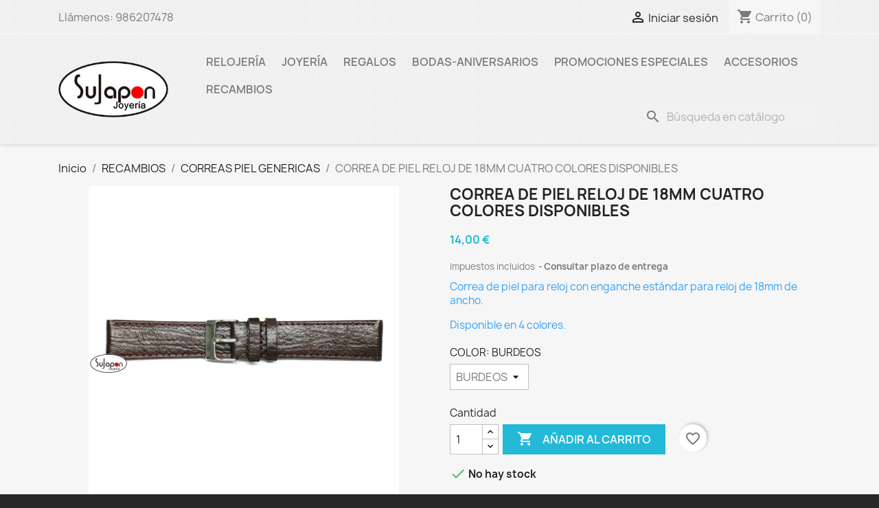

--- FILE ---
content_type: text/html; charset=utf-8
request_url: https://www.joyeriasujapon.es/correas-piel-genericas/4996-7607-correa-de-piel-reloj-de-18mm-cuatro-colores-disponibles.html
body_size: 107481
content:
<!doctype html>
<html lang="es-ES">

  <head>
    
      
  <meta charset="utf-8">


  <meta http-equiv="x-ua-compatible" content="ie=edge">



  <title>CORREA DE PIEL RELOJ DE 18MM CUATRO COLORES DISPONIBLES</title>
  
    
  
  <meta name="description" content="Correa de piel para reloj con enganche estándar para reloj de 18mm de ancho.
Disponible en 4 colores.">
  <meta name="keywords" content="">
        <link rel="canonical" href="https://www.joyeriasujapon.es/correas-piel-genericas/4996-correa-de-piel-reloj-de-18mm-cuatro-colores-disponibles.html">
    
      
  
  
    <script type="application/ld+json">
  {
    "@context": "https://schema.org",
    "@type": "Organization",
    "name" : "SuJapon",
    "url" : "https://www.joyeriasujapon.es/",
          "logo": {
        "@type": "ImageObject",
        "url":"https://www.joyeriasujapon.es/img/sujapones-logo-1429791836.jpg"
      }
      }
</script>

<script type="application/ld+json">
  {
    "@context": "https://schema.org",
    "@type": "WebPage",
    "isPartOf": {
      "@type": "WebSite",
      "url":  "https://www.joyeriasujapon.es/",
      "name": "SuJapon"
    },
    "name": "CORREA DE PIEL RELOJ DE 18MM CUATRO COLORES DISPONIBLES",
    "url":  "https://www.joyeriasujapon.es/correas-piel-genericas/4996-7607-correa-de-piel-reloj-de-18mm-cuatro-colores-disponibles.html"
  }
</script>


  <script type="application/ld+json">
    {
      "@context": "https://schema.org",
      "@type": "BreadcrumbList",
      "itemListElement": [
                  {
            "@type": "ListItem",
            "position": 1,
            "name": "Inicio",
            "item": "https://www.joyeriasujapon.es/"
          },                  {
            "@type": "ListItem",
            "position": 2,
            "name": "RECAMBIOS",
            "item": "https://www.joyeriasujapon.es/163-recambios"
          },                  {
            "@type": "ListItem",
            "position": 3,
            "name": "CORREAS PIEL GENERICAS",
            "item": "https://www.joyeriasujapon.es/173-correas-piel-genericas"
          },                  {
            "@type": "ListItem",
            "position": 4,
            "name": "CORREA DE PIEL RELOJ DE 18MM CUATRO COLORES DISPONIBLES",
            "item": "https://www.joyeriasujapon.es/correas-piel-genericas/4996-7607-correa-de-piel-reloj-de-18mm-cuatro-colores-disponibles.html#/colores-burdeos"
          }              ]
    }
  </script>
  
  
  
  <script type="application/ld+json">
  {
    "@context": "https://schema.org/",
    "@type": "Product",
    "name": "CORREA DE PIEL RELOJ DE 18MM CUATRO COLORES DISPONIBLES",
    "description": "Correa de piel para reloj con enganche estándar para reloj de 18mm de ancho.  Disponible en 4 colores.",
    "category": "CORREAS PIEL GENERICAS",
    "image" :"https://www.joyeriasujapon.es/7075-home_default/correa-de-piel-reloj-de-18mm-cuatro-colores-disponibles.jpg",    "sku": "051.18",
    "mpn": "051.18"
        ,
    "brand": {
      "@type": "Thing",
      "name": "SuJapon"
    }
                ,
    "offers": {
      "@type": "Offer",
      "priceCurrency": "EUR",
      "name": "CORREA DE PIEL RELOJ DE 18MM CUATRO COLORES DISPONIBLES",
      "price": "14",
      "url": "https://www.joyeriasujapon.es/correas-piel-genericas/4996-7607-correa-de-piel-reloj-de-18mm-cuatro-colores-disponibles.html#/235-colores-burdeos",
      "priceValidUntil": "2026-02-05",
              "image": ["https://www.joyeriasujapon.es/7078-large_default/correa-de-piel-reloj-de-18mm-cuatro-colores-disponibles.jpg"],
            "sku": "051.18",
      "mpn": "051.18",
                        "availability": "https://schema.org/PreOrder",
      "seller": {
        "@type": "Organization",
        "name": "SuJapon"
      }
    }
      }
</script>

  
  
    
  

  
    <meta property="og:title" content="CORREA DE PIEL RELOJ DE 18MM CUATRO COLORES DISPONIBLES" />
    <meta property="og:description" content="Correa de piel para reloj con enganche estándar para reloj de 18mm de ancho.
Disponible en 4 colores." />
    <meta property="og:url" content="https://www.joyeriasujapon.es/correas-piel-genericas/4996-7607-correa-de-piel-reloj-de-18mm-cuatro-colores-disponibles.html" />
    <meta property="og:site_name" content="SuJapon" />
        



  <meta name="viewport" content="width=device-width, initial-scale=1">



  <link rel="icon" type="image/vnd.microsoft.icon" href="https://www.joyeriasujapon.es/img/favicon.ico?1667033988">
  <link rel="shortcut icon" type="image/x-icon" href="https://www.joyeriasujapon.es/img/favicon.ico?1667033988">



    <link rel="stylesheet" href="/modules/ps_checkout/views/css/payments.css?version=7.5.0.7" type="text/css" media="all">
  <link rel="stylesheet" href="https://www.joyeriasujapon.es/themes/classic/assets/cache/theme-b22395138.css" type="text/css" media="all">




  

  <script type="text/javascript">
        var blockwishlistController = "https:\/\/www.joyeriasujapon.es\/module\/blockwishlist\/action";
        var prestashop = {"cart":{"products":[],"totals":{"total":{"type":"total","label":"Total","amount":0,"value":"0,00\u00a0\u20ac"},"total_including_tax":{"type":"total","label":"Total (impuestos incl.)","amount":0,"value":"0,00\u00a0\u20ac"},"total_excluding_tax":{"type":"total","label":"Total (impuestos excl.)","amount":0,"value":"0,00\u00a0\u20ac"}},"subtotals":{"products":{"type":"products","label":"Subtotal","amount":0,"value":"0,00\u00a0\u20ac"},"discounts":null,"shipping":{"type":"shipping","label":"Transporte","amount":0,"value":""},"tax":null},"products_count":0,"summary_string":"0 art\u00edculos","vouchers":{"allowed":1,"added":[]},"discounts":[],"minimalPurchase":0,"minimalPurchaseRequired":""},"currency":{"id":1,"name":"Euro","iso_code":"EUR","iso_code_num":"978","sign":"\u20ac"},"customer":{"lastname":null,"firstname":null,"email":null,"birthday":null,"newsletter":null,"newsletter_date_add":null,"optin":null,"website":null,"company":null,"siret":null,"ape":null,"is_logged":false,"gender":{"type":null,"name":null},"addresses":[]},"language":{"name":"Espa\u00f1ol (Spanish)","iso_code":"es","locale":"es-ES","language_code":"es-es","is_rtl":"0","date_format_lite":"d\/m\/Y","date_format_full":"d\/m\/Y H:i:s","id":3},"page":{"title":"","canonical":"https:\/\/www.joyeriasujapon.es\/correas-piel-genericas\/4996-correa-de-piel-reloj-de-18mm-cuatro-colores-disponibles.html","meta":{"title":"CORREA DE PIEL RELOJ DE 18MM CUATRO COLORES DISPONIBLES","description":"Correa de piel para reloj con enganche est\u00e1ndar para reloj de 18mm de ancho.\r\nDisponible en 4 colores.","keywords":"","robots":"index"},"page_name":"product","body_classes":{"lang-es":true,"lang-rtl":false,"country-ES":true,"currency-EUR":true,"layout-full-width":true,"page-product":true,"tax-display-enabled":true,"product-id-4996":true,"product-CORREA DE PIEL RELOJ DE 18MM CUATRO COLORES DISPONIBLES":true,"product-id-category-173":true,"product-id-manufacturer-0":true,"product-id-supplier-0":true,"product-available-for-order":true},"admin_notifications":[]},"shop":{"name":"SuJapon","logo":"https:\/\/www.joyeriasujapon.es\/img\/sujapones-logo-1429791836.jpg","stores_icon":"https:\/\/www.joyeriasujapon.es\/img\/sujapones-logo_stores-1429791971.gif","favicon":"https:\/\/www.joyeriasujapon.es\/img\/favicon.ico"},"urls":{"base_url":"https:\/\/www.joyeriasujapon.es\/","current_url":"https:\/\/www.joyeriasujapon.es\/correas-piel-genericas\/4996-7607-correa-de-piel-reloj-de-18mm-cuatro-colores-disponibles.html","shop_domain_url":"https:\/\/www.joyeriasujapon.es","img_ps_url":"https:\/\/www.joyeriasujapon.es\/img\/","img_cat_url":"https:\/\/www.joyeriasujapon.es\/img\/c\/","img_lang_url":"https:\/\/www.joyeriasujapon.es\/img\/l\/","img_prod_url":"https:\/\/www.joyeriasujapon.es\/img\/p\/","img_manu_url":"https:\/\/www.joyeriasujapon.es\/img\/m\/","img_sup_url":"https:\/\/www.joyeriasujapon.es\/img\/su\/","img_ship_url":"https:\/\/www.joyeriasujapon.es\/img\/s\/","img_store_url":"https:\/\/www.joyeriasujapon.es\/img\/st\/","img_col_url":"https:\/\/www.joyeriasujapon.es\/img\/co\/","img_url":"https:\/\/www.joyeriasujapon.es\/themes\/classic\/assets\/img\/","css_url":"https:\/\/www.joyeriasujapon.es\/themes\/classic\/assets\/css\/","js_url":"https:\/\/www.joyeriasujapon.es\/themes\/classic\/assets\/js\/","pic_url":"https:\/\/www.joyeriasujapon.es\/upload\/","pages":{"address":"https:\/\/www.joyeriasujapon.es\/direccion","addresses":"https:\/\/www.joyeriasujapon.es\/direcciones","authentication":"https:\/\/www.joyeriasujapon.es\/autenticacion","cart":"https:\/\/www.joyeriasujapon.es\/carro-de-la-compra","category":"https:\/\/www.joyeriasujapon.es\/index.php?controller=category","cms":"https:\/\/www.joyeriasujapon.es\/index.php?controller=cms","contact":"https:\/\/www.joyeriasujapon.es\/contactenos","discount":"https:\/\/www.joyeriasujapon.es\/descuento","guest_tracking":"https:\/\/www.joyeriasujapon.es\/estado-pedido","history":"https:\/\/www.joyeriasujapon.es\/historial-de-pedidos","identity":"https:\/\/www.joyeriasujapon.es\/identidad","index":"https:\/\/www.joyeriasujapon.es\/","my_account":"https:\/\/www.joyeriasujapon.es\/mi-cuenta","order_confirmation":"https:\/\/www.joyeriasujapon.es\/index.php?controller=order-confirmation","order_detail":"https:\/\/www.joyeriasujapon.es\/index.php?controller=order-detail","order_follow":"https:\/\/www.joyeriasujapon.es\/devolucion-de-productos","order":"https:\/\/www.joyeriasujapon.es\/carrito","order_return":"https:\/\/www.joyeriasujapon.es\/index.php?controller=order-return","order_slip":"https:\/\/www.joyeriasujapon.es\/vales","pagenotfound":"https:\/\/www.joyeriasujapon.es\/pagina-no-encontrada","password":"https:\/\/www.joyeriasujapon.es\/contrasena-olvidado","pdf_invoice":"https:\/\/www.joyeriasujapon.es\/index.php?controller=pdf-invoice","pdf_order_return":"https:\/\/www.joyeriasujapon.es\/index.php?controller=pdf-order-return","pdf_order_slip":"https:\/\/www.joyeriasujapon.es\/index.php?controller=pdf-order-slip","prices_drop":"https:\/\/www.joyeriasujapon.es\/promociones-y-descuentos","product":"https:\/\/www.joyeriasujapon.es\/index.php?controller=product","search":"https:\/\/www.joyeriasujapon.es\/buscar","sitemap":"https:\/\/www.joyeriasujapon.es\/mapa-del-sitio","stores":"https:\/\/www.joyeriasujapon.es\/tiendas","supplier":"https:\/\/www.joyeriasujapon.es\/proveedores","register":"https:\/\/www.joyeriasujapon.es\/autenticacion?create_account=1","order_login":"https:\/\/www.joyeriasujapon.es\/carrito?login=1"},"alternative_langs":[],"theme_assets":"\/themes\/classic\/assets\/","actions":{"logout":"https:\/\/www.joyeriasujapon.es\/?mylogout="},"no_picture_image":{"bySize":{"small_default":{"url":"https:\/\/www.joyeriasujapon.es\/img\/p\/es-default-small_default.jpg","width":98,"height":98},"cart_default":{"url":"https:\/\/www.joyeriasujapon.es\/img\/p\/es-default-cart_default.jpg","width":125,"height":125},"home_default":{"url":"https:\/\/www.joyeriasujapon.es\/img\/p\/es-default-home_default.jpg","width":250,"height":250},"medium_default":{"url":"https:\/\/www.joyeriasujapon.es\/img\/p\/es-default-medium_default.jpg","width":452,"height":452},"large_default":{"url":"https:\/\/www.joyeriasujapon.es\/img\/p\/es-default-large_default.jpg","width":800,"height":800}},"small":{"url":"https:\/\/www.joyeriasujapon.es\/img\/p\/es-default-small_default.jpg","width":98,"height":98},"medium":{"url":"https:\/\/www.joyeriasujapon.es\/img\/p\/es-default-home_default.jpg","width":250,"height":250},"large":{"url":"https:\/\/www.joyeriasujapon.es\/img\/p\/es-default-large_default.jpg","width":800,"height":800},"legend":""}},"configuration":{"display_taxes_label":true,"display_prices_tax_incl":true,"is_catalog":false,"show_prices":true,"opt_in":{"partner":true},"quantity_discount":{"type":"discount","label":"Descuento unitario"},"voucher_enabled":1,"return_enabled":0},"field_required":[],"breadcrumb":{"links":[{"title":"Inicio","url":"https:\/\/www.joyeriasujapon.es\/"},{"title":"RECAMBIOS","url":"https:\/\/www.joyeriasujapon.es\/163-recambios"},{"title":"CORREAS PIEL GENERICAS","url":"https:\/\/www.joyeriasujapon.es\/173-correas-piel-genericas"},{"title":"CORREA DE PIEL RELOJ DE 18MM CUATRO COLORES DISPONIBLES","url":"https:\/\/www.joyeriasujapon.es\/correas-piel-genericas\/4996-7607-correa-de-piel-reloj-de-18mm-cuatro-colores-disponibles.html#\/colores-burdeos"}],"count":4},"link":{"protocol_link":"https:\/\/","protocol_content":"https:\/\/"},"time":1768969418,"static_token":"1927b7a88956a2cfcdd9852024bf59e4","token":"559c9f55de958c93e1d093443b24cbec","debug":false};
        var productsAlreadyTagged = [];
        var ps_checkoutApplePayUrl = "https:\/\/www.joyeriasujapon.es\/module\/ps_checkout\/applepay?token=1927b7a88956a2cfcdd9852024bf59e4";
        var ps_checkoutAutoRenderDisabled = false;
        var ps_checkoutCancelUrl = "https:\/\/www.joyeriasujapon.es\/module\/ps_checkout\/cancel?token=1927b7a88956a2cfcdd9852024bf59e4";
        var ps_checkoutCardBrands = ["MASTERCARD","VISA","AMEX"];
        var ps_checkoutCardFundingSourceImg = "\/modules\/ps_checkout\/views\/img\/payment-cards.png";
        var ps_checkoutCardLogos = {"AMEX":"\/modules\/ps_checkout\/views\/img\/amex.svg","CB_NATIONALE":"\/modules\/ps_checkout\/views\/img\/cb.svg","DINERS":"\/modules\/ps_checkout\/views\/img\/diners.svg","DISCOVER":"\/modules\/ps_checkout\/views\/img\/discover.svg","JCB":"\/modules\/ps_checkout\/views\/img\/jcb.svg","MAESTRO":"\/modules\/ps_checkout\/views\/img\/maestro.svg","MASTERCARD":"\/modules\/ps_checkout\/views\/img\/mastercard.svg","UNIONPAY":"\/modules\/ps_checkout\/views\/img\/unionpay.svg","VISA":"\/modules\/ps_checkout\/views\/img\/visa.svg"};
        var ps_checkoutCartProductCount = 0;
        var ps_checkoutCheckUrl = "https:\/\/www.joyeriasujapon.es\/module\/ps_checkout\/check?token=1927b7a88956a2cfcdd9852024bf59e4";
        var ps_checkoutCheckoutTranslations = {"checkout.go.back.label":"Pagar","checkout.go.back.link.title":"Volver a la compra","checkout.card.payment":"Pago con tarjeta","checkout.page.heading":"Resumen del pedido","checkout.cart.empty":"Tu carrito est\u00e1 vac\u00edo.","checkout.page.subheading.card":"Tarjeta","checkout.page.subheading.paypal":"PayPal","checkout.payment.by.card":"Has elegido pagar con tarjeta.","checkout.payment.by.paypal":"Has elegido pagar con PayPal.","checkout.order.summary":"Este es un breve resumen de tu pedido:","checkout.order.amount.total":"El importe total del pedido es de","checkout.order.included.tax":"(IVA incluido)","checkout.order.confirm.label":"Haz clic en &quot;Confirmar mi pedido&quot; para confirmar el pedido.","checkout.payment.token.delete.modal.header":"\u00bfEliminar este m\u00e9todo de pago?","checkout.payment.token.delete.modal.content":"El siguiente m\u00e9todo de pago ser\u00e1 eliminado de tu cuenta:","checkout.payment.token.delete.modal.confirm-button":"Eliminar m\u00e9todo de pago","checkout.payment.loader.processing-request":"Por favor espera, estamos procesando tu solicitud","checkout.payment.others.link.label":"Otros m\u00e9todos de pago","checkout.payment.others.confirm.button.label":"Confirmar el pedido","checkout.form.error.label":"Se ha producido un error durante el pago. Vuelve a intentarlo o ponte en contacto con el servicio de asistencia.","loader-component.label.header":"\u00a1Gracias por tu compra!","loader-component.label.body":"Por favor, espera, estamos procesando tu pago","loader-component.label.body.longer":"Esto est\u00e1 tardando m\u00e1s de lo esperado. Por favor, espera\u2026","payment-method-logos.title":"Pagos 100% seguros","express-button.cart.separator":"o","express-button.checkout.express-checkout":"Compra r\u00e1pida","ok":"Ok","cancel":"Cancelar","paypal.hosted-fields.label.card-name":"Nombre del titular de la tarjeta","paypal.hosted-fields.placeholder.card-name":"Nombre del titular de la tarjeta","paypal.hosted-fields.label.card-number":"N\u00famero de tarjeta","paypal.hosted-fields.placeholder.card-number":"N\u00famero de tarjeta","paypal.hosted-fields.label.expiration-date":"Fecha de caducidad","paypal.hosted-fields.placeholder.expiration-date":"MM\/YY","paypal.hosted-fields.label.cvv":"CVC","paypal.hosted-fields.placeholder.cvv":"XXX","error.paypal-sdk":"No hay instancia del SDK de JavaScript de PayPal","error.google-pay-sdk":"No hay instancia del SDK de JavaScript de Google Pay","error.apple-pay-sdk":"No hay instancia del SDK de JavaScript de Apple Pay","error.google-pay.transaction-info":"Ocurri\u00f3 un error al obtener la informaci\u00f3n de la transacci\u00f3n de Google Pay","error.apple-pay.payment-request":"Ocurri\u00f3 un error al obtener la solicitud de pago de Apple Pay","error.paypal-sdk.contingency.cancel":"Autenticaci\u00f3n del titular de la tarjeta cancelada, por favor, elige otro m\u00e9todo de pago o int\u00e9ntalo de nuevo.","error.paypal-sdk.contingency.error":"Se ha producido un error en la autentificaci\u00f3n del titular de la tarjeta, por favor, elige otro m\u00e9todo de pago o int\u00e9ntalo de nuevo.","error.paypal-sdk.contingency.failure":"Autenticaci\u00f3n del titular de la tarjeta cancelada, por favor, elige otro m\u00e9todo de pago o int\u00e9ntalo de nuevo.","error.paypal-sdk.contingency.unknown":"Autenticaci\u00f3n del titular de la tarjeta no puede ser verificada, por favor, elige otro m\u00e9todo de pago o int\u00e9ntalo de nuevo.","APPLE_PAY_MERCHANT_SESSION_VALIDATION_ERROR":"No podemos procesar su pago con Apple Pay en este momento. Esto podr\u00eda deberse a un problema al verificar la configuraci\u00f3n de pago de este sitio web. Int\u00e9ntelo de nuevo m\u00e1s tarde o elija otro m\u00e9todo de pago.","APPROVE_APPLE_PAY_VALIDATION_ERROR":"Hemos encontrado un problema al procesar su pago con Apple Pay. Verifique los detalles de su pedido e int\u00e9ntelo de nuevo, o utilice otro m\u00e9todo de pago."};
        var ps_checkoutCheckoutUrl = "https:\/\/www.joyeriasujapon.es\/carrito";
        var ps_checkoutConfirmUrl = "https:\/\/www.joyeriasujapon.es\/index.php?controller=order-confirmation";
        var ps_checkoutCreateUrl = "https:\/\/www.joyeriasujapon.es\/module\/ps_checkout\/create?token=1927b7a88956a2cfcdd9852024bf59e4";
        var ps_checkoutCustomMarks = {"google_pay":"\/modules\/ps_checkout\/views\/img\/google_pay.svg"};
        var ps_checkoutExpressCheckoutCartEnabled = true;
        var ps_checkoutExpressCheckoutOrderEnabled = true;
        var ps_checkoutExpressCheckoutProductEnabled = true;
        var ps_checkoutExpressCheckoutSelected = false;
        var ps_checkoutExpressCheckoutUrl = "https:\/\/www.joyeriasujapon.es\/module\/ps_checkout\/ExpressCheckout?token=1927b7a88956a2cfcdd9852024bf59e4";
        var ps_checkoutFundingSource = "paypal";
        var ps_checkoutFundingSourcesSorted = ["card","paypal","paylater","bancontact","eps","ideal","mybank","p24","google_pay","blik"];
        var ps_checkoutGooglePayUrl = "https:\/\/www.joyeriasujapon.es\/module\/ps_checkout\/googlepay?token=1927b7a88956a2cfcdd9852024bf59e4";
        var ps_checkoutHostedFieldsContingencies = "SCA_WHEN_REQUIRED";
        var ps_checkoutHostedFieldsEnabled = true;
        var ps_checkoutIconsPath = "\/modules\/ps_checkout\/views\/img\/icons\/";
        var ps_checkoutLoaderImage = "\/modules\/ps_checkout\/views\/img\/loader.svg";
        var ps_checkoutPartnerAttributionId = "PrestaShop_Cart_PSXO_PSDownload";
        var ps_checkoutPayLaterCartPageButtonEnabled = true;
        var ps_checkoutPayLaterCategoryPageBannerEnabled = true;
        var ps_checkoutPayLaterHomePageBannerEnabled = false;
        var ps_checkoutPayLaterOrderPageBannerEnabled = true;
        var ps_checkoutPayLaterOrderPageButtonEnabled = true;
        var ps_checkoutPayLaterOrderPageMessageEnabled = true;
        var ps_checkoutPayLaterProductPageBannerEnabled = true;
        var ps_checkoutPayLaterProductPageButtonEnabled = true;
        var ps_checkoutPayLaterProductPageMessageEnabled = true;
        var ps_checkoutPayPalButtonConfiguration = {"shape":"pill","label":"pay","color":"gold"};
        var ps_checkoutPayPalEnvironment = "LIVE";
        var ps_checkoutPayPalOrderId = "";
        var ps_checkoutPayPalSdkConfig = {"clientId":"AXjYFXWyb4xJCErTUDiFkzL0Ulnn-bMm4fal4G-1nQXQ1ZQxp06fOuE7naKUXGkq2TZpYSiI9xXbs4eo","merchantId":"46E7T2D83S8Q8","currency":"EUR","intent":"capture","commit":"false","vault":"false","integrationDate":"2022-14-06","dataPartnerAttributionId":"PrestaShop_Cart_PSXO_PSDownload","dataCspNonce":"","dataEnable3ds":"true","enableFunding":"paylater","components":"marks,funding-eligibility,buttons,messages,googlepay"};
        var ps_checkoutPayWithTranslations = {"card":"Pagar con tarjeta - Pagos 100% seguros","paypal":"Pagar con PayPal","paylater":"Pagar en varios plazos con PayPal Pay Later","bancontact":"Pagar con Bancontact","eps":"Pagar con EPS","ideal":"Pagar con iDEAL","mybank":"Pagar con MyBank","p24":"Pagar con Przelewy24","google_pay":"Pagar con Google Pay","blik":"Pagar con BLIK"};
        var ps_checkoutPaymentMethodLogosTitleImg = "\/modules\/ps_checkout\/views\/img\/icons\/lock_checkout.svg";
        var ps_checkoutPaymentUrl = "https:\/\/www.joyeriasujapon.es\/module\/ps_checkout\/payment?token=1927b7a88956a2cfcdd9852024bf59e4";
        var ps_checkoutRenderPaymentMethodLogos = true;
        var ps_checkoutValidateUrl = "https:\/\/www.joyeriasujapon.es\/module\/ps_checkout\/validate?token=1927b7a88956a2cfcdd9852024bf59e4";
        var ps_checkoutVaultUrl = "https:\/\/www.joyeriasujapon.es\/module\/ps_checkout\/vault?token=1927b7a88956a2cfcdd9852024bf59e4";
        var ps_checkoutVersion = "7.5.0.7";
        var psr_icon_color = "#F19D76";
        var removeFromWishlistUrl = "https:\/\/www.joyeriasujapon.es\/module\/blockwishlist\/action?action=deleteProductFromWishlist";
        var wishlistAddProductToCartUrl = "https:\/\/www.joyeriasujapon.es\/module\/blockwishlist\/action?action=addProductToCart";
        var wishlistUrl = "https:\/\/www.joyeriasujapon.es\/module\/blockwishlist\/view";
      </script>



  
			<script type="text/javascript">
				(window.gaDevIds=window.gaDevIds||[]).push('d6YPbH');
				(function(i,s,o,g,r,a,m){i['GoogleAnalyticsObject']=r;i[r]=i[r]||function(){
				(i[r].q=i[r].q||[]).push(arguments)},i[r].l=1*new Date();a=s.createElement(o),
				m=s.getElementsByTagName(o)[0];a.async=1;a.src=g;m.parentNode.insertBefore(a,m)
				})(window,document,'script','//www.google-analytics.com/analytics.js','ga');
				ga('create', 'G-XYFB8E7RCY', 'auto');
				ga('require', 'ec');</script><script>

function comprobarObservaciones(){
    var comprobante = "";
    if ((jQuery)('#onepagecheckoutps').length != 0) {
        comprobante = (jQuery)('[name="message"]');
    } else {
        comprobante = (jQuery)('[name="delivery_message"]');
    }
    if (comprobante.length != 0) {
        limitarObservaciones(comprobante);
    }
}

function limitarObservaciones(comprobante){
    if(comprobante){ // SI EXISTE 
        if ((jQuery)('.originalTextareaInfo').length == 0) {
            var options2 = {
               'maxCharacterSize': 69,
               'originalStyle': 'originalTextareaInfo',
               'warningStyle' : 'warningTextareaInfo',
               'warningNumber': 10,
               'displayFormat': '#input caracteres | #left caracteres restantes | #words palabras'
            };
            comprobante.textareaCount(options2);
        }
    }
}


</script>



    
  <meta property="og:type" content="product">
      <meta property="og:image" content="https://www.joyeriasujapon.es/7075-large_default/correa-de-piel-reloj-de-18mm-cuatro-colores-disponibles.jpg">
  
      <meta property="product:pretax_price:amount" content="11.570248">
    <meta property="product:pretax_price:currency" content="EUR">
    <meta property="product:price:amount" content="14">
    <meta property="product:price:currency" content="EUR">
    
  </head>

  <body id="product" class="lang-es country-es currency-eur layout-full-width page-product tax-display-enabled product-id-4996 product-correa-de-piel-reloj-de-18mm-cuatro-colores-disponibles product-id-category-173 product-id-manufacturer-0 product-id-supplier-0 product-available-for-order">

    
      
    

    <main>
      
              

      <header id="header">
        
          
  <div class="header-banner">
    
  </div>



  <nav class="header-nav">
    <div class="container">
      <div class="row">
        <div class="hidden-sm-down">
          <div class="col-md-5 col-xs-12">
            <div id="_desktop_contact_link">
  <div id="contact-link">
                Llámenos: <span>986207478</span>
      </div>
</div>

          </div>
          <div class="col-md-7 right-nav">
              <div id="_desktop_user_info">
  <div class="user-info">
          <a
        href="https://www.joyeriasujapon.es/mi-cuenta"
        title="Acceda a su cuenta de cliente"
        rel="nofollow"
      >
        <i class="material-icons">&#xE7FF;</i>
        <span class="hidden-sm-down">Iniciar sesión</span>
      </a>
      </div>
</div>
<div id="_desktop_cart">
  <div class="blockcart cart-preview inactive" data-refresh-url="//www.joyeriasujapon.es/module/ps_shoppingcart/ajax">
    <div class="header">
              <i class="material-icons shopping-cart" aria-hidden="true">shopping_cart</i>
        <span class="hidden-sm-down">Carrito</span>
        <span class="cart-products-count">(0)</span>
          </div>
  </div>
</div>

          </div>
        </div>
        <div class="hidden-md-up text-sm-center mobile">
          <div class="float-xs-left" id="menu-icon">
            <i class="material-icons d-inline">&#xE5D2;</i>
          </div>
          <div class="float-xs-right" id="_mobile_cart"></div>
          <div class="float-xs-right" id="_mobile_user_info"></div>
          <div class="top-logo" id="_mobile_logo"></div>
          <div class="clearfix"></div>
        </div>
      </div>
    </div>
  </nav>



  <div class="header-top">
    <div class="container">
       <div class="row">
        <div class="col-md-2 hidden-sm-down" id="_desktop_logo">
                                    
  <a href="https://www.joyeriasujapon.es/">
    <img
      class="logo img-fluid"
      src="https://www.joyeriasujapon.es/img/sujapones-logo-1429791836.jpg"
      alt="SuJapon"
      width="254"
      height="130">
  </a>

                              </div>
        <div class="header-top-right col-md-10 col-sm-12 position-static">
          

<div class="menu js-top-menu position-static hidden-sm-down" id="_desktop_top_menu">
    
          <ul class="top-menu" id="top-menu" data-depth="0">
                    <li class="category" id="category-2">
                          <a
                class="dropdown-item"
                href="https://www.joyeriasujapon.es/2-relojeria" data-depth="0"
                              >
                                                                      <span class="float-xs-right hidden-md-up">
                    <span data-target="#top_sub_menu_67060" data-toggle="collapse" class="navbar-toggler collapse-icons">
                      <i class="material-icons add">&#xE313;</i>
                      <i class="material-icons remove">&#xE316;</i>
                    </span>
                  </span>
                                Relojería
              </a>
                            <div  class="popover sub-menu js-sub-menu collapse" id="top_sub_menu_67060">
                
          <ul class="top-menu"  data-depth="1">
                    <li class="category" id="category-3">
                          <a
                class="dropdown-item dropdown-submenu"
                href="https://www.joyeriasujapon.es/3-infantil" data-depth="1"
                              >
                                Infantil
              </a>
                          </li>
                    <li class="category" id="category-5">
                          <a
                class="dropdown-item dropdown-submenu"
                href="https://www.joyeriasujapon.es/5-hombre" data-depth="1"
                              >
                                 Hombre
              </a>
                          </li>
                    <li class="category" id="category-6">
                          <a
                class="dropdown-item dropdown-submenu"
                href="https://www.joyeriasujapon.es/6-mujer" data-depth="1"
                              >
                                 Mujer
              </a>
                          </li>
                    <li class="category" id="category-134">
                          <a
                class="dropdown-item dropdown-submenu"
                href="https://www.joyeriasujapon.es/134-doodle" data-depth="1"
                              >
                                 Doodle
              </a>
                          </li>
                    <li class="category" id="category-106">
                          <a
                class="dropdown-item dropdown-submenu"
                href="https://www.joyeriasujapon.es/106-stamps" data-depth="1"
                              >
                                                                      <span class="float-xs-right hidden-md-up">
                    <span data-target="#top_sub_menu_71688" data-toggle="collapse" class="navbar-toggler collapse-icons">
                      <i class="material-icons add">&#xE313;</i>
                      <i class="material-icons remove">&#xE316;</i>
                    </span>
                  </span>
                                 Stamps
              </a>
                            <div  class="collapse" id="top_sub_menu_71688">
                
          <ul class="top-menu"  data-depth="2">
                    <li class="category" id="category-123">
                          <a
                class="dropdown-item"
                href="https://www.joyeriasujapon.es/123-correas-y-accesorios" data-depth="2"
                              >
                                Correas y accesorios
              </a>
                          </li>
              </ul>
    
              </div>
                          </li>
                    <li class="category" id="category-7">
                          <a
                class="dropdown-item dropdown-submenu"
                href="https://www.joyeriasujapon.es/7-sobremesa" data-depth="1"
                              >
                                Sobremesa
              </a>
                          </li>
                    <li class="category" id="category-8">
                          <a
                class="dropdown-item dropdown-submenu"
                href="https://www.joyeriasujapon.es/8-pared" data-depth="1"
                              >
                                Pared
              </a>
                          </li>
                    <li class="category" id="category-9">
                          <a
                class="dropdown-item dropdown-submenu"
                href="https://www.joyeriasujapon.es/9-despertadores" data-depth="1"
                              >
                                                                      <span class="float-xs-right hidden-md-up">
                    <span data-target="#top_sub_menu_32283" data-toggle="collapse" class="navbar-toggler collapse-icons">
                      <i class="material-icons add">&#xE313;</i>
                      <i class="material-icons remove">&#xE316;</i>
                    </span>
                  </span>
                                Despertadores
              </a>
                            <div  class="collapse" id="top_sub_menu_32283">
                
          <ul class="top-menu"  data-depth="2">
                    <li class="category" id="category-49">
                          <a
                class="dropdown-item"
                href="https://www.joyeriasujapon.es/49-radio-reloj" data-depth="2"
                              >
                                Radio-reloj
              </a>
                          </li>
              </ul>
    
              </div>
                          </li>
                    <li class="category" id="category-107">
                          <a
                class="dropdown-item dropdown-submenu"
                href="https://www.joyeriasujapon.es/107-bolsillo" data-depth="1"
                              >
                                Bolsillo
              </a>
                          </li>
                    <li class="category" id="category-122">
                          <a
                class="dropdown-item dropdown-submenu"
                href="https://www.joyeriasujapon.es/122-smartwatchsmartband" data-depth="1"
                              >
                                SmartWatch/SmartBand
              </a>
                          </li>
                    <li class="category" id="category-124">
                          <a
                class="dropdown-item dropdown-submenu"
                href="https://www.joyeriasujapon.es/124-temporizadores-y-cronometros" data-depth="1"
                              >
                                Temporizadores y cronos
              </a>
                          </li>
                    <li class="category" id="category-50">
                          <a
                class="dropdown-item dropdown-submenu"
                href="https://www.joyeriasujapon.es/50-estaciones-meteorologicas" data-depth="1"
                              >
                                Estaciones meteorológicas.
              </a>
                          </li>
              </ul>
    
              </div>
                          </li>
                    <li class="category" id="category-10">
                          <a
                class="dropdown-item"
                href="https://www.joyeriasujapon.es/10-joyeria" data-depth="0"
                              >
                                                                      <span class="float-xs-right hidden-md-up">
                    <span data-target="#top_sub_menu_36324" data-toggle="collapse" class="navbar-toggler collapse-icons">
                      <i class="material-icons add">&#xE313;</i>
                      <i class="material-icons remove">&#xE316;</i>
                    </span>
                  </span>
                                Joyería
              </a>
                            <div  class="popover sub-menu js-sub-menu collapse" id="top_sub_menu_36324">
                
          <ul class="top-menu"  data-depth="1">
                    <li class="category" id="category-131">
                          <a
                class="dropdown-item dropdown-submenu"
                href="https://www.joyeriasujapon.es/131-anillos-de-compromiso" data-depth="1"
                              >
                                Anillos de compromiso
              </a>
                          </li>
                    <li class="category" id="category-60">
                          <a
                class="dropdown-item dropdown-submenu"
                href="https://www.joyeriasujapon.es/60-alianzas" data-depth="1"
                              >
                                                                      <span class="float-xs-right hidden-md-up">
                    <span data-target="#top_sub_menu_95775" data-toggle="collapse" class="navbar-toggler collapse-icons">
                      <i class="material-icons add">&#xE313;</i>
                      <i class="material-icons remove">&#xE316;</i>
                    </span>
                  </span>
                                Alianzas
              </a>
                            <div  class="collapse" id="top_sub_menu_95775">
                
          <ul class="top-menu"  data-depth="2">
                    <li class="category" id="category-61">
                          <a
                class="dropdown-item"
                href="https://www.joyeriasujapon.es/61-oro-18kl" data-depth="2"
                              >
                                 Oro 18KL
              </a>
                          </li>
                    <li class="category" id="category-62">
                          <a
                class="dropdown-item"
                href="https://www.joyeriasujapon.es/62-plata" data-depth="2"
                              >
                                 Plata
              </a>
                          </li>
                    <li class="category" id="category-132">
                          <a
                class="dropdown-item"
                href="https://www.joyeriasujapon.es/132-titanio" data-depth="2"
                              >
                                 Titanio
              </a>
                          </li>
                    <li class="category" id="category-133">
                          <a
                class="dropdown-item"
                href="https://www.joyeriasujapon.es/133-carbono" data-depth="2"
                              >
                                 Carbono
              </a>
                          </li>
                    <li class="category" id="category-136">
                          <a
                class="dropdown-item"
                href="https://www.joyeriasujapon.es/136-carbono-y-titanio" data-depth="2"
                              >
                                Carbono y Titanio
              </a>
                          </li>
                    <li class="category" id="category-166">
                          <a
                class="dropdown-item"
                href="https://www.joyeriasujapon.es/166-oro-y-carbono" data-depth="2"
                              >
                                Oro y Carbono
              </a>
                          </li>
              </ul>
    
              </div>
                          </li>
                    <li class="category" id="category-137">
                          <a
                class="dropdown-item dropdown-submenu"
                href="https://www.joyeriasujapon.es/137-oro" data-depth="1"
                              >
                                                                      <span class="float-xs-right hidden-md-up">
                    <span data-target="#top_sub_menu_3456" data-toggle="collapse" class="navbar-toggler collapse-icons">
                      <i class="material-icons add">&#xE313;</i>
                      <i class="material-icons remove">&#xE316;</i>
                    </span>
                  </span>
                                Oro
              </a>
                            <div  class="collapse" id="top_sub_menu_3456">
                
          <ul class="top-menu"  data-depth="2">
                    <li class="category" id="category-138">
                          <a
                class="dropdown-item"
                href="https://www.joyeriasujapon.es/138-anillos" data-depth="2"
                              >
                                Anillos 
              </a>
                          </li>
                    <li class="category" id="category-143">
                          <a
                class="dropdown-item"
                href="https://www.joyeriasujapon.es/143-cadenas" data-depth="2"
                              >
                                Cadenas
              </a>
                          </li>
                    <li class="category" id="category-171">
                          <a
                class="dropdown-item"
                href="https://www.joyeriasujapon.es/171-collares-y-gargantillas" data-depth="2"
                              >
                                Collares y Gargantillas 
              </a>
                          </li>
                    <li class="category" id="category-139">
                          <a
                class="dropdown-item"
                href="https://www.joyeriasujapon.es/139-colgantes" data-depth="2"
                              >
                                Colgantes
              </a>
                          </li>
                    <li class="category" id="category-141">
                          <a
                class="dropdown-item"
                href="https://www.joyeriasujapon.es/141-pendientes" data-depth="2"
                              >
                                Pendientes
              </a>
                          </li>
                    <li class="category" id="category-140">
                          <a
                class="dropdown-item"
                href="https://www.joyeriasujapon.es/140-pulseras" data-depth="2"
                              >
                                Pulseras
              </a>
                          </li>
                    <li class="category" id="category-142">
                          <a
                class="dropdown-item"
                href="https://www.joyeriasujapon.es/142-otros" data-depth="2"
                              >
                                Otros
              </a>
                          </li>
              </ul>
    
              </div>
                          </li>
                    <li class="category" id="category-172">
                          <a
                class="dropdown-item dropdown-submenu"
                href="https://www.joyeriasujapon.es/172-oro-9-kl" data-depth="1"
                              >
                                Oro 9 kl
              </a>
                          </li>
                    <li class="category" id="category-144">
                          <a
                class="dropdown-item dropdown-submenu"
                href="https://www.joyeriasujapon.es/144-plata" data-depth="1"
                              >
                                                                      <span class="float-xs-right hidden-md-up">
                    <span data-target="#top_sub_menu_67228" data-toggle="collapse" class="navbar-toggler collapse-icons">
                      <i class="material-icons add">&#xE313;</i>
                      <i class="material-icons remove">&#xE316;</i>
                    </span>
                  </span>
                                Plata
              </a>
                            <div  class="collapse" id="top_sub_menu_67228">
                
          <ul class="top-menu"  data-depth="2">
                    <li class="category" id="category-145">
                          <a
                class="dropdown-item"
                href="https://www.joyeriasujapon.es/145-anillos" data-depth="2"
                              >
                                Anillos 
              </a>
                          </li>
                    <li class="category" id="category-168">
                          <a
                class="dropdown-item"
                href="https://www.joyeriasujapon.es/168-cadenas" data-depth="2"
                              >
                                Cadenas
              </a>
                          </li>
                    <li class="category" id="category-146">
                          <a
                class="dropdown-item"
                href="https://www.joyeriasujapon.es/146-collares-y-gargantillas" data-depth="2"
                              >
                                Collares y Gargantillas 
              </a>
                          </li>
                    <li class="category" id="category-147">
                          <a
                class="dropdown-item"
                href="https://www.joyeriasujapon.es/147-colgantes" data-depth="2"
                              >
                                Colgantes
              </a>
                          </li>
                    <li class="category" id="category-148">
                          <a
                class="dropdown-item"
                href="https://www.joyeriasujapon.es/148-pendientes" data-depth="2"
                              >
                                Pendientes
              </a>
                          </li>
                    <li class="category" id="category-149">
                          <a
                class="dropdown-item"
                href="https://www.joyeriasujapon.es/149-pulseras" data-depth="2"
                              >
                                Pulseras
              </a>
                          </li>
                    <li class="category" id="category-150">
                          <a
                class="dropdown-item"
                href="https://www.joyeriasujapon.es/150-otros" data-depth="2"
                              >
                                Otros
              </a>
                          </li>
              </ul>
    
              </div>
                          </li>
                    <li class="category" id="category-151">
                          <a
                class="dropdown-item dropdown-submenu"
                href="https://www.joyeriasujapon.es/151-joyas_acero" data-depth="1"
                              >
                                                                      <span class="float-xs-right hidden-md-up">
                    <span data-target="#top_sub_menu_21037" data-toggle="collapse" class="navbar-toggler collapse-icons">
                      <i class="material-icons add">&#xE313;</i>
                      <i class="material-icons remove">&#xE316;</i>
                    </span>
                  </span>
                                Acero
              </a>
                            <div  class="collapse" id="top_sub_menu_21037">
                
          <ul class="top-menu"  data-depth="2">
                    <li class="category" id="category-152">
                          <a
                class="dropdown-item"
                href="https://www.joyeriasujapon.es/152-anillos_de_acero" data-depth="2"
                              >
                                Anillos
              </a>
                          </li>
                    <li class="category" id="category-169">
                          <a
                class="dropdown-item"
                href="https://www.joyeriasujapon.es/169-cadenas" data-depth="2"
                              >
                                Cadenas
              </a>
                          </li>
                    <li class="category" id="category-154">
                          <a
                class="dropdown-item"
                href="https://www.joyeriasujapon.es/154-colgantes_de_acero" data-depth="2"
                              >
                                Colgantes
              </a>
                          </li>
                    <li class="category" id="category-153">
                          <a
                class="dropdown-item"
                href="https://www.joyeriasujapon.es/153-collares-y-gargantillas" data-depth="2"
                              >
                                Collares y Gargantillas 
              </a>
                          </li>
                    <li class="category" id="category-155">
                          <a
                class="dropdown-item"
                href="https://www.joyeriasujapon.es/155-pendientes_de_acero" data-depth="2"
                              >
                                Pendientes
              </a>
                          </li>
                    <li class="category" id="category-156">
                          <a
                class="dropdown-item"
                href="https://www.joyeriasujapon.es/156-pulseras_de_acero" data-depth="2"
                              >
                                Pulseras
              </a>
                          </li>
                    <li class="category" id="category-157">
                          <a
                class="dropdown-item"
                href="https://www.joyeriasujapon.es/157-otros_joyas_de_acero" data-depth="2"
                              >
                                Otros
              </a>
                          </li>
              </ul>
    
              </div>
                          </li>
                    <li class="category" id="category-158">
                          <a
                class="dropdown-item dropdown-submenu"
                href="https://www.joyeriasujapon.es/158-joyas-personalizadas" data-depth="1"
                              >
                                 Joyas personalizadas
              </a>
                          </li>
              </ul>
    
              </div>
                          </li>
                    <li class="category" id="category-29">
                          <a
                class="dropdown-item"
                href="https://www.joyeriasujapon.es/29-regalos" data-depth="0"
                              >
                                                                      <span class="float-xs-right hidden-md-up">
                    <span data-target="#top_sub_menu_38639" data-toggle="collapse" class="navbar-toggler collapse-icons">
                      <i class="material-icons add">&#xE313;</i>
                      <i class="material-icons remove">&#xE316;</i>
                    </span>
                  </span>
                                Regalos
              </a>
                            <div  class="popover sub-menu js-sub-menu collapse" id="top_sub_menu_38639">
                
          <ul class="top-menu"  data-depth="1">
                    <li class="category" id="category-127">
                          <a
                class="dropdown-item dropdown-submenu"
                href="https://www.joyeriasujapon.es/127-album-de-fotos" data-depth="1"
                              >
                                Álbum de fotos
              </a>
                          </li>
                    <li class="category" id="category-58">
                          <a
                class="dropdown-item dropdown-submenu"
                href="https://www.joyeriasujapon.es/58-bodas-aniversarios" data-depth="1"
                              >
                                Bodas-Aniversarios
              </a>
                          </li>
                    <li class="category" id="category-52">
                          <a
                class="dropdown-item dropdown-submenu"
                href="https://www.joyeriasujapon.es/52-comunion" data-depth="1"
                              >
                                Comunión
              </a>
                          </li>
                    <li class="category" id="category-30">
                          <a
                class="dropdown-item dropdown-submenu"
                href="https://www.joyeriasujapon.es/30-decoracion" data-depth="1"
                              >
                                                                      <span class="float-xs-right hidden-md-up">
                    <span data-target="#top_sub_menu_70661" data-toggle="collapse" class="navbar-toggler collapse-icons">
                      <i class="material-icons add">&#xE313;</i>
                      <i class="material-icons remove">&#xE316;</i>
                    </span>
                  </span>
                                Decoración
              </a>
                            <div  class="collapse" id="top_sub_menu_70661">
                
          <ul class="top-menu"  data-depth="2">
                    <li class="category" id="category-32">
                          <a
                class="dropdown-item"
                href="https://www.joyeriasujapon.es/32-bomboneras" data-depth="2"
                              >
                                Bomboneras
              </a>
                          </li>
                    <li class="category" id="category-105">
                          <a
                class="dropdown-item"
                href="https://www.joyeriasujapon.es/105-centros" data-depth="2"
                              >
                                Centros
              </a>
                          </li>
                    <li class="category" id="category-59">
                          <a
                class="dropdown-item"
                href="https://www.joyeriasujapon.es/59-dedales-miniaturas" data-depth="2"
                              >
                                Dedales/Miniaturas
              </a>
                          </li>
                    <li class="category" id="category-31">
                          <a
                class="dropdown-item"
                href="https://www.joyeriasujapon.es/31-figuras" data-depth="2"
                              >
                                Figuras 
              </a>
                          </li>
                    <li class="category" id="category-35">
                          <a
                class="dropdown-item"
                href="https://www.joyeriasujapon.es/35-jarrones" data-depth="2"
                              >
                                Jarrones
              </a>
                          </li>
                    <li class="category" id="category-114">
                          <a
                class="dropdown-item"
                href="https://www.joyeriasujapon.es/114-juegos-de-cristal" data-depth="2"
                              >
                                Juegos de cristal
              </a>
                          </li>
                    <li class="category" id="category-116">
                          <a
                class="dropdown-item"
                href="https://www.joyeriasujapon.es/116-joyeros-y-cajas" data-depth="2"
                              >
                                Joyeros y Cajas
              </a>
                          </li>
                    <li class="category" id="category-115">
                          <a
                class="dropdown-item"
                href="https://www.joyeriasujapon.es/115-juegos-de-porcelana" data-depth="2"
                              >
                                Juegos de porcelana
              </a>
                          </li>
                    <li class="category" id="category-125">
                          <a
                class="dropdown-item"
                href="https://www.joyeriasujapon.es/125-marcos-de-foto" data-depth="2"
                              >
                                Marcos de foto
              </a>
                          </li>
                    <li class="category" id="category-108">
                          <a
                class="dropdown-item"
                href="https://www.joyeriasujapon.es/108-platos-mascaras-y-cuadros" data-depth="2"
                              >
                                Platos, Máscaras y cuadros
              </a>
                          </li>
              </ul>
    
              </div>
                          </li>
                    <li class="category" id="category-129">
                          <a
                class="dropdown-item dropdown-submenu"
                href="https://www.joyeriasujapon.es/129-detalles-para-invitados" data-depth="1"
                              >
                                Detalles para invitados
              </a>
                          </li>
                    <li class="category" id="category-41">
                          <a
                class="dropdown-item dropdown-submenu"
                href="https://www.joyeriasujapon.es/41-infantilbebe" data-depth="1"
                              >
                                Infantil/Bebé
              </a>
                          </li>
                    <li class="category" id="category-39">
                          <a
                class="dropdown-item dropdown-submenu"
                href="https://www.joyeriasujapon.es/39-escritorio" data-depth="1"
                              >
                                Escritorio
              </a>
                          </li>
                    <li class="category" id="category-161">
                          <a
                class="dropdown-item dropdown-submenu"
                href="https://www.joyeriasujapon.es/161-foulares" data-depth="1"
                              >
                                Foulares
              </a>
                          </li>
                    <li class="category" id="category-118">
                          <a
                class="dropdown-item dropdown-submenu"
                href="https://www.joyeriasujapon.es/118-fumador" data-depth="1"
                              >
                                Fumador
              </a>
                          </li>
                    <li class="category" id="category-40">
                          <a
                class="dropdown-item dropdown-submenu"
                href="https://www.joyeriasujapon.es/40-llaveros" data-depth="1"
                              >
                                Llaveros
              </a>
                          </li>
                    <li class="category" id="category-38">
                          <a
                class="dropdown-item dropdown-submenu"
                href="https://www.joyeriasujapon.es/38-marroquineria" data-depth="1"
                              >
                                Marroquinería
              </a>
                          </li>
                    <li class="category" id="category-100">
                          <a
                class="dropdown-item dropdown-submenu"
                href="https://www.joyeriasujapon.es/100-placas-conmemorativas" data-depth="1"
                              >
                                Placas conmemorativas
              </a>
                          </li>
                    <li class="category" id="category-135">
                          <a
                class="dropdown-item dropdown-submenu"
                href="https://www.joyeriasujapon.es/135-gafas-de-sol-hombre-mujer" data-depth="1"
                              >
                                Gafas de sol
              </a>
                          </li>
              </ul>
    
              </div>
                          </li>
                    <li class="category" id="category-58">
                          <a
                class="dropdown-item"
                href="https://www.joyeriasujapon.es/58-bodas-aniversarios" data-depth="0"
                              >
                                Bodas-Aniversarios
              </a>
                          </li>
                    <li class="category" id="category-51">
                          <a
                class="dropdown-item"
                href="https://www.joyeriasujapon.es/51-promociones-especiales" data-depth="0"
                              >
                                                                      <span class="float-xs-right hidden-md-up">
                    <span data-target="#top_sub_menu_33117" data-toggle="collapse" class="navbar-toggler collapse-icons">
                      <i class="material-icons add">&#xE313;</i>
                      <i class="material-icons remove">&#xE316;</i>
                    </span>
                  </span>
                                Promociones especiales
              </a>
                            <div  class="popover sub-menu js-sub-menu collapse" id="top_sub_menu_33117">
                
          <ul class="top-menu"  data-depth="1">
                    <li class="category" id="category-130">
                          <a
                class="dropdown-item dropdown-submenu"
                href="https://www.joyeriasujapon.es/130-outlet" data-depth="1"
                              >
                                OUTLET
              </a>
                          </li>
              </ul>
    
              </div>
                          </li>
                    <li class="category" id="category-117">
                          <a
                class="dropdown-item"
                href="https://www.joyeriasujapon.es/117-accesorios-complementos" data-depth="0"
                              >
                                Accesorios
              </a>
                          </li>
                    <li class="category" id="category-163">
                          <a
                class="dropdown-item"
                href="https://www.joyeriasujapon.es/163-recambios" data-depth="0"
                              >
                                                                      <span class="float-xs-right hidden-md-up">
                    <span data-target="#top_sub_menu_48637" data-toggle="collapse" class="navbar-toggler collapse-icons">
                      <i class="material-icons add">&#xE313;</i>
                      <i class="material-icons remove">&#xE316;</i>
                    </span>
                  </span>
                                RECAMBIOS
              </a>
                            <div  class="popover sub-menu js-sub-menu collapse" id="top_sub_menu_48637">
                
          <ul class="top-menu"  data-depth="1">
                    <li class="category" id="category-176">
                          <a
                class="dropdown-item dropdown-submenu"
                href="https://www.joyeriasujapon.es/176-correas-de-acero" data-depth="1"
                              >
                                CORREAS DE ACERO
              </a>
                          </li>
                    <li class="category" id="category-167">
                          <a
                class="dropdown-item dropdown-submenu"
                href="https://www.joyeriasujapon.es/167-correas-calypso" data-depth="1"
                              >
                                CORREAS CALYPSO
              </a>
                          </li>
                    <li class="category" id="category-179">
                          <a
                class="dropdown-item dropdown-submenu"
                href="https://www.joyeriasujapon.es/179-correas-casio" data-depth="1"
                              >
                                CORREAS CASIO
              </a>
                          </li>
                    <li class="category" id="category-170">
                          <a
                class="dropdown-item dropdown-submenu"
                href="https://www.joyeriasujapon.es/170-correas-festina" data-depth="1"
                              >
                                CORREAS FESTINA
              </a>
                          </li>
                    <li class="category" id="category-177">
                          <a
                class="dropdown-item dropdown-submenu"
                href="https://www.joyeriasujapon.es/177-correas-lotus" data-depth="1"
                              >
                                CORREAS LOTUS
              </a>
                          </li>
                    <li class="category" id="category-165">
                          <a
                class="dropdown-item dropdown-submenu"
                href="https://www.joyeriasujapon.es/165-correas-meller" data-depth="1"
                              >
                                CORREAS MELLER
              </a>
                          </li>
                    <li class="category" id="category-173">
                          <a
                class="dropdown-item dropdown-submenu"
                href="https://www.joyeriasujapon.es/173-correas-piel-genericas" data-depth="1"
                              >
                                CORREAS PIEL GENERICAS
              </a>
                          </li>
                    <li class="category" id="category-174">
                          <a
                class="dropdown-item dropdown-submenu"
                href="https://www.joyeriasujapon.es/174-correas-silicona" data-depth="1"
                              >
                                CORREAS SILICONA 
              </a>
                          </li>
                    <li class="category" id="category-164">
                          <a
                class="dropdown-item dropdown-submenu"
                href="https://www.joyeriasujapon.es/164-correas-smart" data-depth="1"
                              >
                                CORREAS SMART
              </a>
                          </li>
                    <li class="category" id="category-178">
                          <a
                class="dropdown-item dropdown-submenu"
                href="https://www.joyeriasujapon.es/178-correas-viceroy" data-depth="1"
                              >
                                Correas Viceroy
              </a>
                          </li>
                    <li class="category" id="category-175">
                          <a
                class="dropdown-item dropdown-submenu"
                href="https://www.joyeriasujapon.es/175-pendientes" data-depth="1"
                              >
                                PENDIENTES
              </a>
                          </li>
              </ul>
    
              </div>
                          </li>
              </ul>
    
    <div class="clearfix"></div>
</div>
<div id="search_widget" class="search-widgets" data-search-controller-url="//www.joyeriasujapon.es/buscar">
  <form method="get" action="//www.joyeriasujapon.es/buscar">
    <input type="hidden" name="controller" value="search">
    <i class="material-icons search" aria-hidden="true">search</i>
    <input type="text" name="s" value="" placeholder="Búsqueda en catálogo" aria-label="Buscar">
    <i class="material-icons clear" aria-hidden="true">clear</i>
  </form>
</div>

        </div>
      </div>
      <div id="mobile_top_menu_wrapper" class="row hidden-md-up" style="display:none;">
        <div class="js-top-menu mobile" id="_mobile_top_menu"></div>
        <div class="js-top-menu-bottom">
          <div id="_mobile_currency_selector"></div>
          <div id="_mobile_language_selector"></div>
          <div id="_mobile_contact_link"></div>
        </div>
      </div>
    </div>
  </div>
  

        
      </header>

      <section id="wrapper">
        
          
<aside id="notifications">
  <div class="container">
    
    
    
      </div>
</aside>
        

        
        <div class="container">
          
            <nav data-depth="4" class="breadcrumb hidden-sm-down">
  <ol>
    
              
          <li>
                          <a href="https://www.joyeriasujapon.es/"><span>Inicio</span></a>
                      </li>
        
              
          <li>
                          <a href="https://www.joyeriasujapon.es/163-recambios"><span>RECAMBIOS</span></a>
                      </li>
        
              
          <li>
                          <a href="https://www.joyeriasujapon.es/173-correas-piel-genericas"><span>CORREAS PIEL GENERICAS</span></a>
                      </li>
        
              
          <li>
                          <span>CORREA DE PIEL RELOJ DE 18MM CUATRO COLORES DISPONIBLES</span>
                      </li>
        
          
  </ol>
</nav>
          

          

          
  <div id="content-wrapper" class="js-content-wrapper">
    
    

  <section id="main">
    <meta content="https://www.joyeriasujapon.es/correas-piel-genericas/4996-7607-correa-de-piel-reloj-de-18mm-cuatro-colores-disponibles.html#/235-colores-burdeos">

    <div class="row product-container js-product-container">
      <div class="col-md-6">
        
          <section class="page-content" id="content">
            
              
    <ul class="product-flags js-product-flags">
            </ul>


              
                <div class="images-container js-images-container">
  
    <div class="product-cover">
              <img
          class="js-qv-product-cover img-fluid"
          src="https://www.joyeriasujapon.es/7078-medium_default/correa-de-piel-reloj-de-18mm-cuatro-colores-disponibles.jpg"
                      alt="CORREA DE PIEL RELOJ DE 18MM CUATRO COLORES DISPONIBLES"
            title="CORREA DE PIEL RELOJ DE 18MM CUATRO COLORES DISPONIBLES"
                    loading="lazy"
          width="452"
          height="452"
        >
        <div class="layer hidden-sm-down" data-toggle="modal" data-target="#product-modal">
          <i class="material-icons zoom-in">search</i>
        </div>
          </div>
  

  
    <div class="js-qv-mask mask">
      <ul class="product-images js-qv-product-images">
                  <li class="thumb-container js-thumb-container">
            <img
              class="thumb js-thumb  selected js-thumb-selected "
              data-image-medium-src="https://www.joyeriasujapon.es/7078-medium_default/correa-de-piel-reloj-de-18mm-cuatro-colores-disponibles.jpg"
              data-image-large-src="https://www.joyeriasujapon.es/7078-large_default/correa-de-piel-reloj-de-18mm-cuatro-colores-disponibles.jpg"
              src="https://www.joyeriasujapon.es/7078-small_default/correa-de-piel-reloj-de-18mm-cuatro-colores-disponibles.jpg"
                              alt="CORREA DE PIEL RELOJ DE 18MM CUATRO COLORES DISPONIBLES"
                title="CORREA DE PIEL RELOJ DE 18MM CUATRO COLORES DISPONIBLES"
                            loading="lazy"
              width="98"
              height="98"
            >
          </li>
              </ul>
    </div>
  

</div>
              
              <div class="scroll-box-arrows">
                <i class="material-icons left">&#xE314;</i>
                <i class="material-icons right">&#xE315;</i>
              </div>

            
          </section>
        
        </div>
        <div class="col-md-6">
          
            
              <h1 class="h1">CORREA DE PIEL RELOJ DE 18MM CUATRO COLORES DISPONIBLES</h1>
            
          
          
              <div class="product-prices js-product-prices">
    
          

    
      <div
        class="product-price h5 ">

        <div class="current-price">
          <span class='current-price-value' content="14">
                                      14,00 €
                      </span>

                  </div>

        
                  
      </div>
    

    
          

    
          

    
          

    

    <div class="tax-shipping-delivery-label">
              Impuestos incluidos
            
      
                                    <span class="delivery-information">Consultar plazo de entrega</span>
                            </div>
  </div>
          

          <div class="product-information">
            
              <div id="product-description-short-4996" class="product-description"><p><span style="color:#2c9ffd;">Correa de piel para reloj con enganche estándar para reloj de 18mm de ancho. </span></p>
<p><span style="color:#2c9ffd;">Disponible en 4 colores.</span></p></div>
            

            
            <div class="product-actions js-product-actions">
              
                <form action="https://www.joyeriasujapon.es/carro-de-la-compra" method="post" id="add-to-cart-or-refresh">
                  <input type="hidden" name="token" value="1927b7a88956a2cfcdd9852024bf59e4">
                  <input type="hidden" name="id_product" value="4996" id="product_page_product_id">
                  <input type="hidden" name="id_customization" value="0" id="product_customization_id" class="js-product-customization-id">

                  
                    <div class="product-variants js-product-variants">
          <div class="clearfix product-variants-item">
      <span class="control-label">COLOR: 
                                                                                        BURDEOS                </span>
              <select
          class="form-control form-control-select"
          id="group_1"
          aria-label="COLOR"
          data-product-attribute="1"
          name="group[1]">
                      <option value="8" title="AZUL">AZUL</option>
                      <option value="10" title="MARRÓN">MARRÓN</option>
                      <option value="3" title="NEGRO">NEGRO</option>
                      <option value="235" title="BURDEOS" selected="selected">BURDEOS</option>
                  </select>
          </div>
      </div>
                  

                  
                                      

                  
                    <section class="product-discounts js-product-discounts">
  </section>
                  

                  
                    <div class="product-add-to-cart js-product-add-to-cart">
      <span class="control-label">Cantidad</span>

    
      <div class="product-quantity clearfix">
        <div class="qty">
          <input
            type="number"
            name="qty"
            id="quantity_wanted"
            inputmode="numeric"
            pattern="[0-9]*"
                          value="1"
              min="1"
                        class="input-group"
            aria-label="Cantidad"
          >
        </div>

        <div class="add">
          <button
            class="btn btn-primary add-to-cart"
            data-button-action="add-to-cart"
            type="submit"
                      >
            <i class="material-icons shopping-cart">&#xE547;</i>
            Añadir al carrito
          </button>
        </div>

        <div
  class="wishlist-button"
  data-url="https://www.joyeriasujapon.es/module/blockwishlist/action?action=deleteProductFromWishlist"
  data-product-id="4996"
  data-product-attribute-id="7607"
  data-is-logged=""
  data-list-id="1"
  data-checked="true"
  data-is-product="true"
></div>


      </div>
    

    
      <span id="product-availability" class="js-product-availability">
                              <i class="material-icons rtl-no-flip product-available">&#xE5CA;</i>
                    No hay stock
              </span>
    

    
      <p class="product-minimal-quantity js-product-minimal-quantity">
              </p>
    
  </div>
                  

                  
                    <div class="product-additional-info js-product-additional-info">
  

      <div class="social-sharing">
      <span>Compartir</span>
      <ul>
                  <li class="facebook icon-gray"><a href="https://www.facebook.com/sharer.php?u=https%3A%2F%2Fwww.joyeriasujapon.es%2Fcorreas-piel-genericas%2F4996-correa-de-piel-reloj-de-18mm-cuatro-colores-disponibles.html" class="text-hide" title="Compartir" target="_blank" rel="noopener noreferrer">Compartir</a></li>
                  <li class="twitter icon-gray"><a href="https://twitter.com/intent/tweet?text=CORREA+DE+PIEL+RELOJ+DE+18MM+CUATRO+COLORES+DISPONIBLES https%3A%2F%2Fwww.joyeriasujapon.es%2Fcorreas-piel-genericas%2F4996-correa-de-piel-reloj-de-18mm-cuatro-colores-disponibles.html" class="text-hide" title="Tuitear" target="_blank" rel="noopener noreferrer">Tuitear</a></li>
                  <li class="pinterest icon-gray"><a href="https://www.pinterest.com/pin/create/button/?url=https%3A%2F%2Fwww.joyeriasujapon.es%2Fcorreas-piel-genericas%2F4996-correa-de-piel-reloj-de-18mm-cuatro-colores-disponibles.html/&amp;media=https%3A%2F%2Fwww.joyeriasujapon.es%2F7075%2Fcorrea-de-piel-reloj-de-18mm-cuatro-colores-disponibles.jpg&amp;description=CORREA+DE+PIEL+RELOJ+DE+18MM+CUATRO+COLORES+DISPONIBLES" class="text-hide" title="Pinterest" target="_blank" rel="noopener noreferrer">Pinterest</a></li>
              </ul>
    </div>
  
<!-- Productpaymentlogos module -->
<div id="product_payment_logos">
	<div class="box-security">
    <h5 class="product-heading-h5"></h5>
  			<img src="/modules/productpaymentlogos/img/7fdc1a630c238af0815181f9faa190f5.jpg" alt="" class="img-responsive" />
	    </div>
</div>
<!-- /Productpaymentlogos module -->

</div>
                  

                                    
                </form>
              

            </div>

            
              <div class="blockreassurance_product">
            <div style="cursor:pointer;" onclick="window.open('https://www.joyeriasujapon.es/content/9-privacidad-de-los-datos')">
            <span class="item-product">
                                                        <img class="svg invisible" src="/modules/blockreassurance/views/img/reassurance/pack2/security.svg">
                                    &nbsp;
            </span>
                          <p class="block-title" style="color:#000000;">Política de seguridad</p>
                    </div>
            <div style="cursor:pointer;" onclick="window.open('https://www.joyeriasujapon.es/content/12-envios-y-devoluciones')">
            <span class="item-product">
                                                        <img class="svg invisible" src="/modules/blockreassurance/views/img/reassurance/pack2/carrier.svg">
                                    &nbsp;
            </span>
                          <p class="block-title" style="color:#000000;">Política de entrega</p>
                    </div>
            <div style="cursor:pointer;" onclick="window.open('https://www.joyeriasujapon.es/content/3-condiciones-generales-de-venta')">
            <span class="item-product">
                                                        <img class="svg invisible" src="/modules/blockreassurance/views/img/reassurance/pack2/parcel.svg">
                                    &nbsp;
            </span>
                          <p class="block-title" style="color:#000000;">Política de devolución</p>
                    </div>
        <div class="clearfix"></div>
</div>

            

            
              <div class="tabs">
                <ul class="nav nav-tabs" role="tablist">
                                      <li class="nav-item">
                       <a
                         class="nav-link active js-product-nav-active"
                         data-toggle="tab"
                         href="#description"
                         role="tab"
                         aria-controls="description"
                          aria-selected="true">Descripción</a>
                    </li>
                                    <li class="nav-item">
                    <a
                      class="nav-link"
                      data-toggle="tab"
                      href="#product-details"
                      role="tab"
                      aria-controls="product-details"
                      >Detalles del producto</a>
                  </li>
                                                    </ul>

                <div class="tab-content" id="tab-content">
                 <div class="tab-pane fade in active js-product-tab-active" id="description" role="tabpanel">
                   
                     <div class="product-description"><p>Correa de piel para reloj con enganche estándar para reloj de 18mm de ancho. Disponible en 4 colores.</p>
<p>Hebilla de acero.</p>
<p>Disponible en azul, marrón, burdeos y negro.</p>
<p>La medida de la correa debe ser exacta al hueco del reloj, no debe quedar holgada, ya que esto haría que se soltase del reloj con el uso.</p>
<p></p></div>
                   
                 </div>

                 
                   <div class="js-product-details tab-pane fade"
     id="product-details"
     data-product="{&quot;id_shop_default&quot;:&quot;1&quot;,&quot;id_manufacturer&quot;:&quot;0&quot;,&quot;id_supplier&quot;:&quot;0&quot;,&quot;reference&quot;:&quot;051.18&quot;,&quot;is_virtual&quot;:&quot;0&quot;,&quot;delivery_in_stock&quot;:&quot;&quot;,&quot;delivery_out_stock&quot;:&quot;&quot;,&quot;id_category_default&quot;:&quot;173&quot;,&quot;on_sale&quot;:&quot;0&quot;,&quot;online_only&quot;:&quot;0&quot;,&quot;ecotax&quot;:0,&quot;minimal_quantity&quot;:&quot;1&quot;,&quot;low_stock_threshold&quot;:null,&quot;low_stock_alert&quot;:&quot;0&quot;,&quot;price&quot;:&quot;14,00\u00a0\u20ac&quot;,&quot;unity&quot;:&quot;&quot;,&quot;unit_price_ratio&quot;:&quot;0.000000&quot;,&quot;additional_shipping_cost&quot;:&quot;0.000000&quot;,&quot;customizable&quot;:&quot;0&quot;,&quot;text_fields&quot;:&quot;0&quot;,&quot;uploadable_files&quot;:&quot;0&quot;,&quot;redirect_type&quot;:&quot;404&quot;,&quot;id_type_redirected&quot;:&quot;0&quot;,&quot;available_for_order&quot;:&quot;1&quot;,&quot;available_date&quot;:null,&quot;show_condition&quot;:&quot;0&quot;,&quot;condition&quot;:&quot;new&quot;,&quot;show_price&quot;:&quot;1&quot;,&quot;indexed&quot;:&quot;1&quot;,&quot;visibility&quot;:&quot;both&quot;,&quot;cache_default_attribute&quot;:&quot;7607&quot;,&quot;advanced_stock_management&quot;:&quot;0&quot;,&quot;date_add&quot;:&quot;2022-05-31 19:41:16&quot;,&quot;date_upd&quot;:&quot;2026-01-02 11:43:10&quot;,&quot;pack_stock_type&quot;:&quot;3&quot;,&quot;meta_description&quot;:&quot;Correa de piel para reloj con enganche est\u00e1ndar para reloj de 18mm de ancho.\r\nDisponible en 4 colores.&quot;,&quot;meta_keywords&quot;:&quot;&quot;,&quot;meta_title&quot;:&quot;&quot;,&quot;link_rewrite&quot;:&quot;correa-de-piel-reloj-de-18mm-cuatro-colores-disponibles&quot;,&quot;name&quot;:&quot;CORREA DE PIEL RELOJ DE 18MM CUATRO COLORES DISPONIBLES&quot;,&quot;description&quot;:&quot;&lt;p&gt;Correa de piel para reloj con enganche est\u00e1ndar para reloj de 18mm de ancho. Disponible en 4 colores.&lt;\/p&gt;\n&lt;p&gt;Hebilla de acero.&lt;\/p&gt;\n&lt;p&gt;Disponible en azul, marr\u00f3n, burdeos y negro.&lt;\/p&gt;\n&lt;p&gt;La medida de la correa debe ser exacta al hueco del reloj, no debe quedar holgada, ya que esto har\u00eda que se soltase del reloj con el uso.&lt;\/p&gt;\n&lt;p&gt;&lt;\/p&gt;&quot;,&quot;description_short&quot;:&quot;&lt;p&gt;&lt;span style=\&quot;color:#2c9ffd;\&quot;&gt;Correa de piel para reloj con enganche est\u00e1ndar para reloj de 18mm de ancho. &lt;\/span&gt;&lt;\/p&gt;\n&lt;p&gt;&lt;span style=\&quot;color:#2c9ffd;\&quot;&gt;Disponible en 4 colores.&lt;\/span&gt;&lt;\/p&gt;&quot;,&quot;available_now&quot;:&quot;Disponible&quot;,&quot;available_later&quot;:&quot;No hay stock&quot;,&quot;id&quot;:4996,&quot;id_product&quot;:4996,&quot;out_of_stock&quot;:2,&quot;new&quot;:0,&quot;id_product_attribute&quot;:7607,&quot;quantity_wanted&quot;:1,&quot;extraContent&quot;:[],&quot;allow_oosp&quot;:1,&quot;category&quot;:&quot;correas-piel-genericas&quot;,&quot;category_name&quot;:&quot;CORREAS PIEL GENERICAS&quot;,&quot;link&quot;:&quot;https:\/\/www.joyeriasujapon.es\/correas-piel-genericas\/4996-correa-de-piel-reloj-de-18mm-cuatro-colores-disponibles.html&quot;,&quot;attribute_price&quot;:0,&quot;price_tax_exc&quot;:11.57024799999999942201611702330410480499267578125,&quot;price_without_reduction&quot;:14,&quot;reduction&quot;:0,&quot;specific_prices&quot;:false,&quot;quantity&quot;:0,&quot;quantity_all_versions&quot;:1,&quot;id_image&quot;:&quot;es-default&quot;,&quot;features&quot;:[],&quot;attachments&quot;:[],&quot;virtual&quot;:0,&quot;pack&quot;:0,&quot;packItems&quot;:[],&quot;nopackprice&quot;:0,&quot;customization_required&quot;:false,&quot;attributes&quot;:{&quot;1&quot;:{&quot;id_attribute&quot;:&quot;235&quot;,&quot;id_attribute_group&quot;:&quot;1&quot;,&quot;name&quot;:&quot;BURDEOS&quot;,&quot;group&quot;:&quot;COLORES&quot;,&quot;reference&quot;:&quot;051.4.18&quot;,&quot;ean13&quot;:&quot;&quot;,&quot;isbn&quot;:&quot;&quot;,&quot;upc&quot;:&quot;&quot;,&quot;mpn&quot;:&quot;&quot;}},&quot;rate&quot;:21,&quot;tax_name&quot;:&quot;IVA ES 21%&quot;,&quot;ecotax_rate&quot;:0,&quot;unit_price&quot;:&quot;&quot;,&quot;customizations&quot;:{&quot;fields&quot;:[]},&quot;id_customization&quot;:0,&quot;is_customizable&quot;:false,&quot;show_quantities&quot;:true,&quot;quantity_label&quot;:&quot;Art\u00edculo&quot;,&quot;quantity_discounts&quot;:[],&quot;customer_group_discount&quot;:0,&quot;images&quot;:[{&quot;bySize&quot;:{&quot;small_default&quot;:{&quot;url&quot;:&quot;https:\/\/www.joyeriasujapon.es\/7078-small_default\/correa-de-piel-reloj-de-18mm-cuatro-colores-disponibles.jpg&quot;,&quot;width&quot;:98,&quot;height&quot;:98},&quot;cart_default&quot;:{&quot;url&quot;:&quot;https:\/\/www.joyeriasujapon.es\/7078-cart_default\/correa-de-piel-reloj-de-18mm-cuatro-colores-disponibles.jpg&quot;,&quot;width&quot;:125,&quot;height&quot;:125},&quot;home_default&quot;:{&quot;url&quot;:&quot;https:\/\/www.joyeriasujapon.es\/7078-home_default\/correa-de-piel-reloj-de-18mm-cuatro-colores-disponibles.jpg&quot;,&quot;width&quot;:250,&quot;height&quot;:250},&quot;medium_default&quot;:{&quot;url&quot;:&quot;https:\/\/www.joyeriasujapon.es\/7078-medium_default\/correa-de-piel-reloj-de-18mm-cuatro-colores-disponibles.jpg&quot;,&quot;width&quot;:452,&quot;height&quot;:452},&quot;large_default&quot;:{&quot;url&quot;:&quot;https:\/\/www.joyeriasujapon.es\/7078-large_default\/correa-de-piel-reloj-de-18mm-cuatro-colores-disponibles.jpg&quot;,&quot;width&quot;:800,&quot;height&quot;:800}},&quot;small&quot;:{&quot;url&quot;:&quot;https:\/\/www.joyeriasujapon.es\/7078-small_default\/correa-de-piel-reloj-de-18mm-cuatro-colores-disponibles.jpg&quot;,&quot;width&quot;:98,&quot;height&quot;:98},&quot;medium&quot;:{&quot;url&quot;:&quot;https:\/\/www.joyeriasujapon.es\/7078-home_default\/correa-de-piel-reloj-de-18mm-cuatro-colores-disponibles.jpg&quot;,&quot;width&quot;:250,&quot;height&quot;:250},&quot;large&quot;:{&quot;url&quot;:&quot;https:\/\/www.joyeriasujapon.es\/7078-large_default\/correa-de-piel-reloj-de-18mm-cuatro-colores-disponibles.jpg&quot;,&quot;width&quot;:800,&quot;height&quot;:800},&quot;legend&quot;:&quot;CORREA DE PIEL RELOJ DE 18MM CUATRO COLORES DISPONIBLES&quot;,&quot;id_image&quot;:&quot;7078&quot;,&quot;cover&quot;:null,&quot;position&quot;:&quot;2&quot;,&quot;associatedVariants&quot;:[&quot;7607&quot;]}],&quot;cover&quot;:{&quot;bySize&quot;:{&quot;small_default&quot;:{&quot;url&quot;:&quot;https:\/\/www.joyeriasujapon.es\/7075-small_default\/correa-de-piel-reloj-de-18mm-cuatro-colores-disponibles.jpg&quot;,&quot;width&quot;:98,&quot;height&quot;:98},&quot;cart_default&quot;:{&quot;url&quot;:&quot;https:\/\/www.joyeriasujapon.es\/7075-cart_default\/correa-de-piel-reloj-de-18mm-cuatro-colores-disponibles.jpg&quot;,&quot;width&quot;:125,&quot;height&quot;:125},&quot;home_default&quot;:{&quot;url&quot;:&quot;https:\/\/www.joyeriasujapon.es\/7075-home_default\/correa-de-piel-reloj-de-18mm-cuatro-colores-disponibles.jpg&quot;,&quot;width&quot;:250,&quot;height&quot;:250},&quot;medium_default&quot;:{&quot;url&quot;:&quot;https:\/\/www.joyeriasujapon.es\/7075-medium_default\/correa-de-piel-reloj-de-18mm-cuatro-colores-disponibles.jpg&quot;,&quot;width&quot;:452,&quot;height&quot;:452},&quot;large_default&quot;:{&quot;url&quot;:&quot;https:\/\/www.joyeriasujapon.es\/7075-large_default\/correa-de-piel-reloj-de-18mm-cuatro-colores-disponibles.jpg&quot;,&quot;width&quot;:800,&quot;height&quot;:800}},&quot;small&quot;:{&quot;url&quot;:&quot;https:\/\/www.joyeriasujapon.es\/7075-small_default\/correa-de-piel-reloj-de-18mm-cuatro-colores-disponibles.jpg&quot;,&quot;width&quot;:98,&quot;height&quot;:98},&quot;medium&quot;:{&quot;url&quot;:&quot;https:\/\/www.joyeriasujapon.es\/7075-home_default\/correa-de-piel-reloj-de-18mm-cuatro-colores-disponibles.jpg&quot;,&quot;width&quot;:250,&quot;height&quot;:250},&quot;large&quot;:{&quot;url&quot;:&quot;https:\/\/www.joyeriasujapon.es\/7075-large_default\/correa-de-piel-reloj-de-18mm-cuatro-colores-disponibles.jpg&quot;,&quot;width&quot;:800,&quot;height&quot;:800},&quot;legend&quot;:&quot;CORREA DE PIEL RELOJ DE 18MM CUATRO COLORES DISPONIBLES&quot;,&quot;id_image&quot;:&quot;7075&quot;,&quot;cover&quot;:&quot;1&quot;,&quot;position&quot;:&quot;1&quot;,&quot;associatedVariants&quot;:[&quot;7604&quot;]},&quot;has_discount&quot;:false,&quot;discount_type&quot;:null,&quot;discount_percentage&quot;:null,&quot;discount_percentage_absolute&quot;:null,&quot;discount_amount&quot;:null,&quot;discount_amount_to_display&quot;:null,&quot;price_amount&quot;:14,&quot;unit_price_full&quot;:&quot;&quot;,&quot;show_availability&quot;:true,&quot;availability_message&quot;:&quot;No hay stock&quot;,&quot;availability_date&quot;:null,&quot;availability&quot;:&quot;available&quot;}"
     role="tabpanel"
  >
  
              <div class="product-reference">
        <label class="label">Referencia </label>
        <span>051.4.18</span>
      </div>
      

  
          <div class="product-quantities">
        <label class="label">En stock</label>
        <span data-stock="0" data-allow-oosp="1">0 Artículo</span>
      </div>
      

  
      

  
    <div class="product-out-of-stock">
      
    </div>
  

  
      

    
      

  
      
</div>
                 

                 
                                    

                               </div>
            </div>
          
        </div>
      </div>
    </div>

    
          

    
      
				<script type="text/javascript">
					jQuery(document).ready(function(){
						var MBG = GoogleAnalyticEnhancedECommerce;
						MBG.setCurrency('EUR');
						MBG.addProductDetailView({"id":0,"name":"null","category":"null","brand":"","variant":"null","type":"typical","position":"0","quantity":1,"list":"product","url":"","price":"0.00"});
					});
				</script>
    

    
      <div class="modal fade js-product-images-modal" id="product-modal">
  <div class="modal-dialog" role="document">
    <div class="modal-content">
      <div class="modal-body">
                <figure>
                      <img
              class="js-modal-product-cover product-cover-modal"
              width="800"
              src="https://www.joyeriasujapon.es/7078-large_default/correa-de-piel-reloj-de-18mm-cuatro-colores-disponibles.jpg"
                              alt="CORREA DE PIEL RELOJ DE 18MM CUATRO COLORES DISPONIBLES"
                title="CORREA DE PIEL RELOJ DE 18MM CUATRO COLORES DISPONIBLES"
                            height="800"
            >
                    <figcaption class="image-caption">
          
            <div id="product-description-short"><p><span style="color:#2c9ffd;">Correa de piel para reloj con enganche estándar para reloj de 18mm de ancho. </span></p>
<p><span style="color:#2c9ffd;">Disponible en 4 colores.</span></p></div>
          
        </figcaption>
        </figure>
        <aside id="thumbnails" class="thumbnails js-thumbnails text-sm-center">
          
            <div class="js-modal-mask mask  nomargin ">
              <ul class="product-images js-modal-product-images">
                                  <li class="thumb-container js-thumb-container">
                    <img
                      data-image-large-src="https://www.joyeriasujapon.es/7078-large_default/correa-de-piel-reloj-de-18mm-cuatro-colores-disponibles.jpg"
                      class="thumb js-modal-thumb"
                      src="https://www.joyeriasujapon.es/7078-home_default/correa-de-piel-reloj-de-18mm-cuatro-colores-disponibles.jpg"
                                              alt="CORREA DE PIEL RELOJ DE 18MM CUATRO COLORES DISPONIBLES"
                        title="CORREA DE PIEL RELOJ DE 18MM CUATRO COLORES DISPONIBLES"
                                            width="250"
                      height="148"
                    >
                  </li>
                              </ul>
            </div>
          
                  </aside>
      </div>
    </div><!-- /.modal-content -->
  </div><!-- /.modal-dialog -->
</div><!-- /.modal -->
    

    
      <footer class="page-footer">
        
          <!-- Footer content -->
        
      </footer>
    
  </section>


    
  </div>


          
        </div>
        
      </section>

      <footer id="footer" class="js-footer">
        
          <div class="container">
  <div class="row">
    
      
  <div class="block-social col-lg-4 col-md-12 col-sm-12">
    <ul>
              <li class="facebook"><a href="https://www.facebook.com/Sujapon.Joyeria.Relojeria/" target="_blank" rel="noopener noreferrer">Facebook</a></li>
              <li class="pinterest"><a href="https://www.pinterest.es/joyeriasujapon/" target="_blank" rel="noopener noreferrer">Pinterest</a></li>
              <li class="instagram"><a href="https://www.instagram.com/" target="_blank" rel="noopener noreferrer">Instagram</a></li>
          </ul>
  </div>


    
  </div>
</div>
<div class="footer-container">
  <div class="container">
    <div class="row">
      
        <div class="col-md-6 links">
  <div class="row">
      <div class="col-md-6 wrapper">
      <p class="h3 hidden-sm-down">Productos</p>
      <div class="title clearfix hidden-md-up" data-target="#footer_sub_menu_1" data-toggle="collapse">
        <span class="h3">Productos</span>
        <span class="float-xs-right">
          <span class="navbar-toggler collapse-icons">
            <i class="material-icons add">&#xE313;</i>
            <i class="material-icons remove">&#xE316;</i>
          </span>
        </span>
      </div>
      <ul id="footer_sub_menu_1" class="collapse">
                  <li>
            <a
                id="link-cms-page-10-1"
                class="cms-page-link"
                href="https://www.joyeriasujapon.es/content/10-tipos-de-letra-para-los-grabados"
                title=""
                            >
              Tipos de letra para los grabados
            </a>
          </li>
                  <li>
            <a
                id="link-cms-page-11-1"
                class="cms-page-link"
                href="https://www.joyeriasujapon.es/content/11-impermeabilidad-de-los-relojes"
                title="IMPERMEABILIDAD DE LOS RELOJES Y MANTENIMIENTO"
                            >
              IMPERMEABILIDAD RELOJES
            </a>
          </li>
                  <li>
            <a
                id="link-product-page-prices-drop-1"
                class="cms-page-link"
                href="https://www.joyeriasujapon.es/promociones-y-descuentos"
                title="Nuestros productos promocionales"
                            >
              Promociones
            </a>
          </li>
                  <li>
            <a
                id="link-product-page-new-products-1"
                class="cms-page-link"
                href="https://www.joyeriasujapon.es/nuevos-productos"
                title="Lista de nuestros nuevos productos"
                            >
              Nuevos Productos
            </a>
          </li>
                  <li>
            <a
                id="link-product-page-best-sales-1"
                class="cms-page-link"
                href="https://www.joyeriasujapon.es/mas-vendidos"
                title="Lista de los de mayor venta de productos"
                            >
              Los más vendidos
            </a>
          </li>
              </ul>
    </div>
      <div class="col-md-6 wrapper">
      <p class="h3 hidden-sm-down">Nuestra empresa</p>
      <div class="title clearfix hidden-md-up" data-target="#footer_sub_menu_2" data-toggle="collapse">
        <span class="h3">Nuestra empresa</span>
        <span class="float-xs-right">
          <span class="navbar-toggler collapse-icons">
            <i class="material-icons add">&#xE313;</i>
            <i class="material-icons remove">&#xE316;</i>
          </span>
        </span>
      </div>
      <ul id="footer_sub_menu_2" class="collapse">
                  <li>
            <a
                id="link-cms-page-2-2"
                class="cms-page-link"
                href="https://www.joyeriasujapon.es/content/2-aviso-legal"
                title="Aviso legal"
                            >
              Aviso legal
            </a>
          </li>
                  <li>
            <a
                id="link-cms-page-3-2"
                class="cms-page-link"
                href="https://www.joyeriasujapon.es/content/3-condiciones-generales-de-venta"
                title="Condiciones de uso"
                            >
              Condiciones generales de venta
            </a>
          </li>
                  <li>
            <a
                id="link-cms-page-4-2"
                class="cms-page-link"
                href="https://www.joyeriasujapon.es/content/4-quienes-somos"
                title="Conozca más sobre nosotros"
                            >
              Quienes somos
            </a>
          </li>
                  <li>
            <a
                id="link-cms-page-5-2"
                class="cms-page-link"
                href="https://www.joyeriasujapon.es/content/5-formas-de-pago"
                title="Ofrecemos pago seguro"
                            >
              Formas de pago
            </a>
          </li>
                  <li>
            <a
                id="link-cms-page-9-2"
                class="cms-page-link"
                href="https://www.joyeriasujapon.es/content/9-privacidad-de-los-datos"
                title="Política de Privacidad"
                            >
              Política de Privacidad
            </a>
          </li>
                  <li>
            <a
                id="link-static-page-contact-2"
                class="cms-page-link"
                href="https://www.joyeriasujapon.es/contactenos"
                title="Use nuestro formulario de contacto con nosotros"
                            >
              Contáctenos
            </a>
          </li>
                  <li>
            <a
                id="link-static-page-sitemap-2"
                class="cms-page-link"
                href="https://www.joyeriasujapon.es/mapa-del-sitio"
                title="¿Perdido? Encuentra lo que buscas"
                            >
              Mapa del sitio
            </a>
          </li>
                  <li>
            <a
                id="link-static-page-stores-2"
                class="cms-page-link"
                href="https://www.joyeriasujapon.es/tiendas"
                title=""
                            >
              Tiendas
            </a>
          </li>
              </ul>
    </div>
    </div>
</div>
<div id="block_myaccount_infos" class="col-md-3 links wrapper">
  <p class="h3 myaccount-title hidden-sm-down">
    <a class="text-uppercase" href="https://www.joyeriasujapon.es/mi-cuenta" rel="nofollow">
      Su cuenta
    </a>
  </p>
  <div class="title clearfix hidden-md-up" data-target="#footer_account_list" data-toggle="collapse">
    <span class="h3">Su cuenta</span>
    <span class="float-xs-right">
      <span class="navbar-toggler collapse-icons">
        <i class="material-icons add">&#xE313;</i>
        <i class="material-icons remove">&#xE316;</i>
      </span>
    </span>
  </div>
  <ul class="account-list collapse" id="footer_account_list">
            <li>
          <a href="https://www.joyeriasujapon.es/identidad" title="Información personal" rel="nofollow">
            Información personal
          </a>
        </li>
            <li>
          <a href="https://www.joyeriasujapon.es/historial-de-pedidos" title="Pedidos" rel="nofollow">
            Pedidos
          </a>
        </li>
            <li>
          <a href="https://www.joyeriasujapon.es/vales" title="Facturas por abono" rel="nofollow">
            Facturas por abono
          </a>
        </li>
            <li>
          <a href="https://www.joyeriasujapon.es/direcciones" title="Direcciones" rel="nofollow">
            Direcciones
          </a>
        </li>
            <li>
          <a href="https://www.joyeriasujapon.es/descuento" title="Cupones de descuento" rel="nofollow">
            Cupones de descuento
          </a>
        </li>
        
	</ul>
</div>

<div class="block-contact col-md-3 links wrapper">
  <div class="title clearfix hidden-md-up" data-target="#contact-infos" data-toggle="collapse">
    <span class="h3">Información de la tienda</span>
    <span class="float-xs-right">
      <span class="navbar-toggler collapse-icons">
        <i class="material-icons add">keyboard_arrow_down</i>
        <i class="material-icons remove">keyboard_arrow_up</i>
      </span>
    </span>
  </div>

  <p class="h4 text-uppercase block-contact-title hidden-sm-down">Información de la tienda</p>
  <div id="contact-infos" class="collapse">
    SuJapon<br />Av. Florida nº2<br />36210 Vigo<br />España<br />Pontevedra
          <br>
            Llámenos: <span>986207478</span>
                  <br>
        Envíenos un mensaje de correo electrónico:
        <script type="text/javascript">document.write(unescape('%3c%61%20%68%72%65%66%3d%22%6d%61%69%6c%74%6f%3a%69%6e%66%6f%40%6a%6f%79%65%72%69%61%73%75%6a%61%70%6f%6e%2e%65%73%22%20%3e%69%6e%66%6f%40%6a%6f%79%65%72%69%61%73%75%6a%61%70%6f%6e%2e%65%73%3c%2f%61%3e'))</script>
      </div>
</div>
  <div
  class="wishlist-add-to"
  data-url="https://www.joyeriasujapon.es/module/blockwishlist/action?action=getAllWishlist"
>
  <div
    class="wishlist-modal modal fade"
    
      :class="{show: !isHidden}"
    
    tabindex="-1"
    role="dialog"
    aria-modal="true"
  >
    <div class="modal-dialog modal-dialog-centered" role="document">
      <div class="modal-content">
        <div class="modal-header">
          <h5 class="modal-title">
            Añadir a la lista de deseos
          </h5>
          <button
            type="button"
            class="close"
            @click="toggleModal"
            data-dismiss="modal"
            aria-label="Close"
          >
            <span aria-hidden="true">×</span>
          </button>
        </div>

        <div class="modal-body">
          <choose-list
            @hide="toggleModal"
            :product-id="productId"
            :product-attribute-id="productAttributeId"
            :quantity="quantity"
            url="https://www.joyeriasujapon.es/module/blockwishlist/action?action=getAllWishlist"
            add-url="https://www.joyeriasujapon.es/module/blockwishlist/action?action=addProductToWishlist"
            empty-text="No se encontró ninguna lista."
          ></choose-list>
        </div>

        <div class="modal-footer">
          <a @click="openNewWishlistModal" class="wishlist-add-to-new text-primary">
            <i class="material-icons">add_circle_outline</i> Create new list
          </a>
        </div>
      </div>
    </div>
  </div>

  <div 
    class="modal-backdrop fade"
    
      :class="{in: !isHidden}"
    
  >
  </div>
</div>


  <div
  class="wishlist-create"
  data-url="https://www.joyeriasujapon.es/module/blockwishlist/action?action=createNewWishlist"
  data-title="Crear lista de deseos"
  data-label="Nombre de la lista de deseos"
  data-placeholder="Añadir nombre"
  data-cancel-text="Cancelar"
  data-create-text="Crear lista de deseos"
  data-length-text="El título de la lista es demasiado corto"
>
  <div
    class="wishlist-modal modal fade"
    
      :class="{show: !isHidden}"
    
    tabindex="-1"
    role="dialog"
    aria-modal="true"
  >
    <div class="modal-dialog modal-dialog-centered" role="document">
      <div class="modal-content">
        <div class="modal-header">
          <h5 class="modal-title">((title))</h5>
          <button
            type="button"
            class="close"
            @click="toggleModal"
            data-dismiss="modal"
            aria-label="Close"
          >
            <span aria-hidden="true">×</span>
          </button>
        </div>
        <div class="modal-body">
          <div class="form-group form-group-lg">
            <label class="form-control-label" for="input2">((label))</label>
            <input
              type="text"
              class="form-control form-control-lg"
              v-model="value"
              id="input2"
              :placeholder="placeholder"
            />
          </div>
        </div>
        <div class="modal-footer">
          <button
            type="button"
            class="modal-cancel btn btn-secondary"
            data-dismiss="modal"
            @click="toggleModal"
          >
            ((cancelText))
          </button>

          <button
            type="button"
            class="btn btn-primary"
            @click="createWishlist"
          >
            ((createText))
          </button>
        </div>
      </div>
    </div>
  </div>

  <div 
    class="modal-backdrop fade"
    
      :class="{in: !isHidden}"
    
  >
  </div>
</div>

  <div
  class="wishlist-login"
  data-login-text="Iniciar sesión"
  data-cancel-text="Cancelar"
>
  <div
    class="wishlist-modal modal fade"
    
      :class="{show: !isHidden}"
    
    tabindex="-1"
    role="dialog"
    aria-modal="true"
  >
    <div class="modal-dialog modal-dialog-centered" role="document">
      <div class="modal-content">
        <div class="modal-header">
          <h5 class="modal-title">Iniciar sesión</h5>
          <button
            type="button"
            class="close"
            @click="toggleModal"
            data-dismiss="modal"
            aria-label="Close"
          >
            <span aria-hidden="true">×</span>
          </button>
        </div>
        <div class="modal-body">
          <p class="modal-text">Debe iniciar sesión para guardar productos en su lista de deseos.</p>
        </div>
        <div class="modal-footer">
          <button
            type="button"
            class="modal-cancel btn btn-secondary"
            data-dismiss="modal"
            @click="toggleModal"
          >
            ((cancelText))
          </button>

          <a
            type="button"
            class="btn btn-primary"
            :href="prestashop.urls.pages.authentication"
          >
            ((loginText))
          </a>
        </div>
      </div>
    </div>
  </div>

  <div
    class="modal-backdrop fade"
    
      :class="{in: !isHidden}"
    
  >
  </div>
</div>

  <div
    class="wishlist-toast"
    data-rename-wishlist-text="Nombre de la lista de deseos modificado!"
    data-added-wishlist-text="¡Producto añadido a la lista de deseos!"
    data-create-wishlist-text="¡Lista de deseos creada!"
    data-delete-wishlist-text="¡Lista de deseos eliminada!"
    data-copy-text="¡Enlace para compartir copiado!"
    data-delete-product-text="¡Producto eliminado!"
  ></div>

      
    </div>
    <div class="row">
      
        
      
    </div>
    <div class="row">
      <div class="col-md-12">
        <p class="text-sm-center">
          
            <a href="https://www.prestashop.com" target="_blank" rel="noopener noreferrer nofollow">
              © 2026 - joyeriasujapon.es
            </a>
          
        </p>
      </div>
    </div>
  </div>
</div>
        
      </footer>

    </main>

    
        <script type="text/javascript" src="https://www.joyeriasujapon.es/themes/classic/assets/cache/bottom-42ec6a132.js" ></script>
  <script type="text/javascript" src="https://assets.prestashop3.com/ext/checkout-sdk/frontoffice/4.X.X/sdk/ps_checkout-fo-sdk.js" ></script>


    

    
      
    
  </body>

</html>